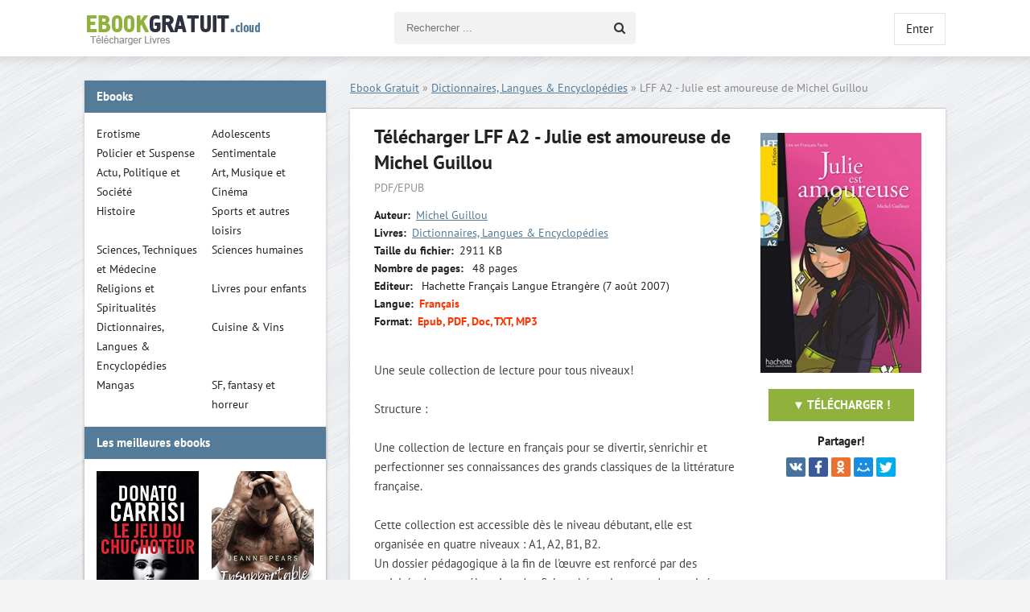

--- FILE ---
content_type: text/html; charset=utf-8
request_url: https://ebookgratuit.onl/15529-lff-a2-julie-est-amoureuse-de-michel-guillou.html
body_size: 6809
content:
<!DOCTYPE html>
<html lang="FR">
<head>
	<meta http-equiv="Content-Type" content="text/html; charset=utf-8" />
<title>Télécharger	LFF A2 - Julie est amoureuse de Michel Guillou EPUB, PDF Gratuit</title>
<meta name="description" content="Télécharger LFF A2 - Julie est amoureuse de Michel Guillou en format ePub, PDF, Kindle Livre français gratuitement. Ebook gratuit à télécharger illimité." />
<meta name="keywords" content="Télécharger	LFF A2 - Julie est amoureuse de Michel Guillou, LFF A2 - Julie est amoureuse de Michel Guillou EPUB, LFF A2 - Julie est amoureuse de Michel Guillou PDF" />
<meta name="generator" content="DataLife Engine (http://dle-news.ru)" />
<meta property="og:site_name" content="Télécharger  Ebook Gratuit  en EPUB, PDF - Romans et Livres électroniques" />
<meta property="og:type" content="article" />
<meta property="og:title" content="LFF A2 - Julie est amoureuse  de Michel Guillou" />
<meta property="og:url" content="https://ebookgratuit.onl/15529-lff-a2-julie-est-amoureuse-de-michel-guillou.html" />
<meta property="og:image" content="https://ebookgratuit.onl/uploads/posts/2022-06/medium/1656347253_510wyf20etl.jpg" />
<link rel="search" type="application/opensearchdescription+xml" href="https://ebookgratuit.onl/engine/opensearch.php" title="Télécharger  Ebook Gratuit  en EPUB, PDF - Romans et Livres électroniques" />
<link rel="alternate" type="application/rss+xml" title="Télécharger  Ebook Gratuit  en EPUB, PDF - Romans et Livres électroniques" href="https://ebookgratuit.onl/rss.xml" />
	 <meta name="viewport" content="width=device-width, initial-scale=1.0" />
	  <link rel="shortcut icon" href="/templates/ebookgratuit/images/favicon.png" />
	  <link href="/templates/ebookgratuit/style/styles.css" type="text/css" rel="stylesheet" />
	  <link href="/templates/ebookgratuit/style/engine.css" type="text/css" rel="stylesheet" />
    
    <meta name="google-site-verification" content="_MNxfipjgMyCGKUWDFsnlbMFAFblUYHXZGaF-b84hPE" />
    <meta name="msvalidate.01" content="BF4B7A898A34DA05C369ED84D703F9C5" />
 
</head>

<body>

<div class="wrap">

	<div class="block center">
	
	<header class="header clearfix">
		<a href="/" class="logo" title="Ebook Gratuit"><img src="/templates/ebookgratuit/images/logo.png" alt="Ebook Gratuit" /></a>
		<div class="btn-menu"><span class="fa fa-bars"></span></div>
		<div class="search-wrap">
				<form id="quicksearch" method="post">
					<input type="hidden" name="do" value="search" />
					<input type="hidden" name="subaction" value="search" />
					<div class="search-box">
						<input id="story" name="story" placeholder="Rechercher ..." type="text" />
						<button type="submit" title="Rechercher"><span class="fa fa-search"></span></button>
					</div>
				</form>
		</div>
		<!--noindex-->


		<div class="login-btns">
			
			<div class="show-login">Enter</div>
		</div>
		<div class="l-over"></div>
			<div class="l-box">
				<form method="post">
					<input type="text" name="login_name" id="login_name" placeholder="Login"/>
					<input type="password" name="login_password" id="login_password" placeholder="Пароль" />
					<div class="l-btm fx-row fx-middle">
						<button onclick="submit();" type="submit" title="Вход">Enter</button>
						
					</div>
					<input name="login" type="hidden" id="login" value="submit" />
				</form>
			</div>

<!--/noindex-->
	</header>
	
	<!-- END HEADER -->
	
	
	
	<div class="cols clearfix" id="rkl-start">
	
		<main class="main">
			
			<div class="speedbar nowrap">
	<span id="dle-speedbar"><span itemscope itemtype="http://data-vocabulary.org/Breadcrumb"><a href="https://ebookgratuit.onl/" itemprop="url"><span itemprop="title">Ebook Gratuit</span></a></span> &raquo; <span itemscope itemtype="http://data-vocabulary.org/Breadcrumb"><a href="https://ebookgratuit.onl/dictionnaires-langues-encyclopedies/" itemprop="url"><span itemprop="title">Dictionnaires, Langues &amp; Encyclopédies</span></a></span> &raquo; LFF A2 - Julie est amoureuse  de Michel Guillou</span>
</div>
			
			
			<div class="cont grid-list clearfix">
				<div id='dle-content'><article class="full ignore-select">
    
    <div class="fcols-wr">
	<div class="fcols clearfix">
	
		<div class="fleft">
		
			<div class="fheader" id="fheader">
				<h1>Télécharger LFF A2 - Julie est amoureuse  de Michel Guillou</h1>
				<div class="foriginal">PDF/EPUB</div>
			</div>
			
			<div class="st-line"><span>Auteur:</span> <a href="https://ebookgratuit.onl/xfsearch/auteur/Michel+Guillou/">Michel Guillou</a></div>
			<div class="st-line"><span>Livres:</span> <a href="https://ebookgratuit.onl/dictionnaires-langues-encyclopedies/">Dictionnaires, Langues &amp; Encyclopédies</a></div>
			<div class="st-line"><span>Taille du fichier:</span> 2911 KB</div>
			<div class="st-line"><span>Nombre de pages:</span> ‎ 48 pages</div>
            <div class="st-line"><span>Editeur:</span> ‎ Hachette Français Langue Etrangère (7 août 2007)</div>
            <div class="st-line"><span>Langue:</span> <span class="s-red">Français</span></div>
             <div class="st-line"><span>Format:</span> <span class="s-red">Epub, PDF, Doc, TXT, MP3</span></div>
			
			
			<div class="fdesc full-text video-box clearfix"><br />Une seule collection de lecture pour tous niveaux! <br /><br />Structure :<br /><br />Une collection de lecture en français pour se divertir, s'enrichir et perfectionner ses connaissances des grands classiques de la littérature française.<br /><br />    Cette collection est accessible dès le niveau débutant, elle est organisée en quatre niveaux : A1, A2, B1, B2.<br />    Un dossier pédagogique à la fin de l'œuvre est renforcé par des activités de compréhension, des fiches thématiques et des corrigés intégrés.<br />    La définition des mots et des expressions difficiles figurent en bas de page.<br /><br />Descriptif :<br /><br />Julie rêve de lions en classe...Tout le monde la croit amoureuse! Plus tard, elle veut être photographe animalière et partir photographier les lions en Afrique. Mais Julie ne va pas très bien : visions, difficulté à parler, fièvre...que cache dons cet étrange comportement?<br /><br />Livre numérique avec enregistrement audio intégré</div>
            
       </div>
	   
	   <!-- END FLEFT -->
	   
		<div class="fright" id="fright">
			
			<div class="fposter img-wide">
				<img src="https://ebookgratuit.onl/uploads/posts/2022-06/medium/1656347253_510wyf20etl.jpg" alt="LFF A2 - Julie est amoureuse  de Michel Guillou" />
				<div class="to-fav">
					
				</div>
			</div>
			<div class="fbtns clearfix icon-l">
                <br>
				   
				
				<a class="button" href="/ebook.php">▼ TÉLÉCHARGER !</a>
			
			
			</div>
			<div class="yx-share">
				<div class="yx-share-title">Partager!</div>
				<div class="ya-share2" data-services="vkontakte,facebook,odnoklassniki,moimir,twitter" data-counter=""></div>
			</div>
		</div>
		
	   <!-- END FRIGHT -->
		
	</div>
	
	<!-- END FCOLS -->
	
	
	
	</div>
	
	<!-- END FCOLS-WR -->
    
	
		
	<div class="sub-text clearfix">
        <h2 class="subtitle">Télécharger LFF A2 - Julie est amoureuse  de Michel Guillou </h2>
	Télécharger le fichier  LFF A2 - Julie est amoureuse  de Michel Guillou française en format PDF – KINDLE – EPUB – MOBI - DOC -TXT- MP3. 
	</div>  
		
	<div class="rels">
		<div class="sect-title to-small">Lire aussi des livres</div>
		<div class="fx-row"><a class="side-item clearfix" href="https://ebookgratuit.onl/15528-lff-a1-mystere-sur-le-vieux-port-ebook-de-pascale-paoli.html">
	<div class="side-img img-resp-v"><img src="https://ebookgratuit.onl/uploads/posts/2022-06/1656347174_41rhequ7kdl._sy346_.jpg" alt="LFF A1 - Mystère sur le Vieux-Port (ebook) de Pascale Paoli" /></div>
	<div class="side-title">LFF A1 - Mystère sur le Vieux-Port (ebook) de Pascale Paoli</div>
</a><a class="side-item clearfix" href="https://ebookgratuit.onl/11298-aventures-au-refuge-boss-de-spa.html">
	<div class="side-img img-resp-v"><img src="https://ebookgratuit.onl/uploads/posts/2021-06/medium/1623448175_51p-prwpuxl.jpg" alt="Aventures au refuge - Boss  de S.P.A." /></div>
	<div class="side-title">Aventures au refuge - Boss  de S.P.A.</div>
</a><a class="side-item clearfix" href="https://ebookgratuit.onl/9838-regarde-je-lis-noe-fait-des-crepes-lecture-cp-niveau-1-de-eric-battut.html">
	<div class="side-img img-resp-v"><img src="https://ebookgratuit.onl/uploads/posts/2021-02/medium/1614026766_51fumpbafgl.jpg" alt="Regarde, je lis - Noé fait des crêpes - Lecture CP Niveau 1+ de Eric Battut" /></div>
	<div class="side-title">Regarde, je lis - Noé fait des crêpes - Lecture CP Niveau 1+ de Eric Battut</div>
</a><a class="side-item clearfix" href="https://ebookgratuit.onl/9585-fiches-de-revision-en-coreen-800-fiches-de-revision-essentielles-coreen-francais-et-francais-coreen-de-pinhok-languages.html">
	<div class="side-img img-resp-v"><img src="https://ebookgratuit.onl/uploads/posts/2021-02/medium/1613735972_51pfw7pdspl.jpg" alt="Fiches de révision en coréen: 800 fiches de révision essentielles coréen-français et français-coréen de 	 Pinhok Languages" /></div>
	<div class="side-title">Fiches de révision en coréen: 800 fiches de révision essentielles coréen-français et français-coréen de 	 Pinhok Languages</div>
</a><a class="side-item clearfix" href="https://ebookgratuit.onl/9562-la-visite-de-la-vieille-dame-de-friedrich-durrenmatt-les-fiches-de-lecture-duniversalis-de.html">
	<div class="side-img img-resp-v"><img src="https://ebookgratuit.onl/uploads/posts/2021-02/medium/1613732468_41ejojxehnl.jpg" alt="La Visite de la vieille dame de Friedrich Dürrenmatt: Les Fiches de lecture d'Universalis de" /></div>
	<div class="side-title">La Visite de la vieille dame de Friedrich Dürrenmatt: Les Fiches de lecture d'Universalis de</div>
</a><a class="side-item clearfix" href="https://ebookgratuit.onl/6729-le-petit-livre-du-kamasutra-de-sadie-cayman.html">
	<div class="side-img img-resp-v"><img src="https://ebookgratuit.onl/uploads/posts/2020-06/medium/1593414227_41sjardyx1l._sx367_bo1204203200_.jpg" alt="Le petit livre du Kamasutra de  Sadie Cayman" /></div>
	<div class="side-title">Le petit livre du Kamasutra de  Sadie Cayman</div>
</a><a class="side-item clearfix" href="https://ebookgratuit.onl/2684-all-you-need-is-me-hqn-de-julie-perry.html">
	<div class="side-img img-resp-v"><img src="https://ebookgratuit.onl/uploads/thumbs/41FYkeCgoBL.jpg" alt="All You Need is Me (HQN) de Julie Perry" /></div>
	<div class="side-title">All You Need is Me (HQN) de Julie Perry</div>
</a><a class="side-item clearfix" href="https://ebookgratuit.onl/1881-seuls-sur-le-sable-roman-gay-livre-gay-roman-gay-mxm-de-julie-lezzie.html">
	<div class="side-img img-resp-v"><img src="https://ebookgratuit.onl/uploads/thumbs/41SZcyqJh5L._SY346_.jpg" alt="Seuls sur le sable: Roman gay, livre gay (Roman gay - MxM) de Julie Lezzie" /></div>
	<div class="side-title">Seuls sur le sable: Roman gay, livre gay (Roman gay - MxM) de Julie Lezzie</div>
</a></div>
	</div>
    
    <div class="fsect" id="freview">
		<div class="subtitle"> LFF A2 - Julie est amoureuse  de Michel Guillou download</div>
        
	</div>
    
    <div class="fsect22 full-text hide-this" id="fgraph" title="График выхода серий LFF A2 - Julie est amoureuse  de Michel Guillou">
		<div class="subtitle">График выхода серий LFF A2 - Julie est amoureuse  de Michel Guillou</div>
		
		сюда таблица модуля 
		
		<div class="sub-desc">
			<p>вспомогательный текст</p>
		</div>
			
   </div>
   
    <div class="hide-this" id="fscreens" title="Скриншоты LFF A2 - Julie est amoureuse  de Michel Guillou">
		<div class="fscreens fx-row">[xfvalue_screens]</div>
	</div>
	
	<div class="fsect yx-share">
		<span class="yx-share-title">Dis à tes amis!</span>
		<div class="ya-share2" data-services="vkontakte,facebook,odnoklassniki,moimir,twitter" data-counter=""></div>
	</div>
    

	
</article>

<div id="dle-ajax-comments"></div>
<form  method="post" name="dle-comments-form" id="dle-comments-form" >
		<input type="hidden" name="subaction" value="addcomment" />
		<input type="hidden" name="post_id" id="post_id" value="15529" /></form></div>
			</div>
		</main>
		
		<!-- END MAIN -->
		
		<aside class="side">
		
			<div class="side-box to-mob">
				<div class="side-bt">Ebooks </div>
				<div class="side-bc">
					
					<ul class="nav-list fx-row">
                        <li><a href="/erotisme/">Erotisme</a></li>
                        <li><a href="/adolescents/"> Adolescents</a></li>
                          <li><a href="/policier-et-suspense/">Policier et Suspense</a></li>
                        <li><a href="/litterature-sentimentale/">  Sentimentale</a></li>
                        
                            <li><a href="/actu-politique-et-societe/">  Actu, Politique et Société</a></li>
                            <li><a href="/art-musique-et-cinema/">  Art, Musique et Cinéma</a></li>
                            <li><a href="/histoire/">  Histoire</a></li>
                            <li><a href="/sports-et-autres-loisirs/">  Sports et autres loisirs</a></li>
                            <li><a href="/sciences-techniques-et-medecine/"> Sciences, Techniques et Médecine</a></li>
                            <li><a href="/sciences-humaines/">  Sciences humaines</a></li>
                                <li><a href="/religions-et-spiritualites/">  Religions et Spiritualités</a></li>
                            <li><a href="/livres-pour-enfants/"> Livres pour enfants</a></li>
                                <li><a href="/dictionnaires-langues-encyclopedies/"> Dictionnaires, Langues & Encyclopédies</a></li>
                            <li><a href="/cuisine-vins/">  Cuisine & Vins</a></li>
                        <li><a href="/mangas/">  Mangas</a></li>
                            <li><a href="/sf-fantasy-et-horreur/">   SF, fantasy et horreur</a></li>
                      
                     </ul>
					
			</div>
			
		
			<div class="side-box">
				<div class="side-bt">Les meilleures ebooks</div>
				<div class="side-bc fx-row">
					<a class="side-item clearfix" href="https://ebookgratuit.onl/4829-le-jeu-du-chuchoteur-suspense-crime-de-donato-carrisi.html">
	<div class="side-img img-resp-v"><img src="https://ebookgratuit.onl/uploads/thumbs/41FZ2p2EF7L._SY346_.jpg" alt="Le Jeu du Chuchoteur de Donato Carrisi" /></div>
	<div class="side-title">Le Jeu du Chuchoteur de Donato Carrisi</div>
</a><a class="side-item clearfix" href="https://ebookgratuit.onl/2603-insupportable-coloc-de-jeanne-pears.html">
	<div class="side-img img-resp-v"><img src="https://ebookgratuit.onl/uploads/thumbs/515CQJLnygL.jpg" alt="Insupportable Coloc de Jeanne Pears" /></div>
	<div class="side-title">Insupportable Coloc de Jeanne Pears</div>
</a><a class="side-item clearfix" href="https://ebookgratuit.onl/3791-ps-oublie-moi-de-emma-green.html">
	<div class="side-img img-resp-v"><img src="https://ebookgratuit.onl/uploads/thumbs/41hi6tSPGgL.jpg" alt="PS : Oublie-moi ! de Emma Green" /></div>
	<div class="side-title">PS : Oublie-moi ! de Emma Green</div>
</a><a class="side-item clearfix" href="https://ebookgratuit.onl/1312-les-nombrils-tome-8-ex-drague-et-rocknroll-de-dubuc.html">
	<div class="side-img img-resp-v"><img src="https://ebookgratuit.onl/uploads/thumbs/51-k54cLSYL.jpg" alt="Les Nombrils - tome 8 - Ex, drague et rock'n'roll ! de Dubuc" /></div>
	<div class="side-title">Les Nombrils - tome 8 - Ex, drague et rock'n'roll ! de Dubuc</div>
</a><a class="side-item clearfix" href="https://ebookgratuit.onl/1311-la-guerre-des-clans-cycle-3-integrale.html">
	<div class="side-img img-resp-v"><img src="https://ebookgratuit.onl/uploads/thumbs/415ceidtdTL.jpg" alt="La guerre des clans - cycle 3 intégrale de Erin HUNTER" /></div>
	<div class="side-title">La guerre des clans - cycle 3 intégrale de Erin HUNTER</div>
</a><a class="side-item clearfix" href="https://ebookgratuit.onl/400-bd-adultes-revue-numerique-de-bd-erotique-6.html">
	<div class="side-img img-resp-v"><img src="https://ebookgratuit.onl/uploads/thumbs/51Mc3CE1nBL.jpg" alt="BD-adultes, revue numérique de BD érotique #6" /></div>
	<div class="side-title">BD-adultes, revue numérique de BD érotique #6</div>
</a><a class="side-item clearfix" href="https://ebookgratuit.onl/4133-sorceleur-lintegrale-les-integrales-bragelonne.html">
	<div class="side-img img-resp-v"><img src="https://ebookgratuit.onl/uploads/thumbs/41iBLX9ePDL.jpg" alt="Sorceleur - L'Intégrale (Les Intégrales Bragelonne) de Andrzej Sapkowski, Laurence Dyèvre" /></div>
	<div class="side-title">Sorceleur - L'Intégrale (Les Intégrales Bragelonne) de Andrzej Sapkowski, Laurence Dyèvre</div>
</a><a class="side-item clearfix" href="https://ebookgratuit.onl/2342-soiree-interdite-de-charlotte-byrd.html">
	<div class="side-img img-resp-v"><img src="https://ebookgratuit.onl/uploads/thumbs/412oIghVZnL.jpg" alt="Soirée interdite de Charlotte Byrd" /></div>
	<div class="side-title">Soirée interdite de Charlotte Byrd</div>
</a><a class="side-item clearfix" href="https://ebookgratuit.onl/15-les-amours-de-lara-jean-t03-pour-toujours-et-a-jamais-de-jenny-han.html">
	<div class="side-img img-resp-v"><img src="https://ebookgratuit.onl/uploads/thumbs/51f9Cjke0CL.jpg" alt="Les amours de Lara Jean T03 : Pour toujours et à jamais de Jenny Han" /></div>
	<div class="side-title">Les amours de Lara Jean T03 : Pour toujours et à jamais de Jenny Han</div>
</a><a class="side-item clearfix" href="https://ebookgratuit.onl/2378-briar-universite-tome-1-the-chase-de-elle-kennedy.html">
	<div class="side-img img-resp-v"><img src="https://ebookgratuit.onl/uploads/thumbs/51udWIKyt9L.jpg" alt="Briar Université - tome 1 The chase de Elle Kennedy" /></div>
	<div class="side-title">Briar Université - tome 1 The chase de Elle Kennedy</div>
</a>	
				</div>
			</div>
			
			
			<div class="side-box to-mob">
				<div class="side-bt">Les meilleures  Romance </div>
				<div class="side-bc">
					<div class="obnov-item clearfix">
	
	<a href="https://ebookgratuit.onl/2603-insupportable-coloc-de-jeanne-pears.html" class="o-link clearfix">
		<div>
			<div class="o-title">Insupportable Coloc de Jeanne Pears</div>
			<span>Français</span>
		</div>
		<div>
			<div class="o-series">Epub</div>
			<span> 582 pages</span>
		</div>
	</a> 
</div><div class="obnov-item clearfix">
	
	<a href="https://ebookgratuit.onl/3791-ps-oublie-moi-de-emma-green.html" class="o-link clearfix">
		<div>
			<div class="o-title">PS : Oublie-moi ! de Emma Green</div>
			<span>Français</span>
		</div>
		<div>
			<div class="o-series">Epub</div>
			<span> </span>
		</div>
	</a> 
</div><div class="obnov-item clearfix">
	
	<a href="https://ebookgratuit.onl/2342-soiree-interdite-de-charlotte-byrd.html" class="o-link clearfix">
		<div>
			<div class="o-title">Soirée interdite de Charlotte Byrd</div>
			<span>Français</span>
		</div>
		<div>
			<div class="o-series">Epub</div>
			<span> 330 pages</span>
		</div>
	</a> 
</div><div class="obnov-item clearfix">
	
	<a href="https://ebookgratuit.onl/2378-briar-universite-tome-1-the-chase-de-elle-kennedy.html" class="o-link clearfix">
		<div>
			<div class="o-title">Briar Université - tome 1 The chase de</div>
			<span>Français</span>
		</div>
		<div>
			<div class="o-series">Epub</div>
			<span> 402 pages</span>
		</div>
	</a> 
</div><div class="obnov-item clearfix">
	
	<a href="https://ebookgratuit.onl/3683-not-a-fuckin-romance-de-ena-l.html" class="o-link clearfix">
		<div>
			<div class="o-title">Not a fuckin' romance de Ena L.</div>
			<span>Français</span>
		</div>
		<div>
			<div class="o-series">Epub</div>
			<span> 551 pages</span>
		</div>
	</a> 
</div><div class="obnov-item clearfix">
	
	<a href="https://ebookgratuit.onl/3729-touche-moi-de-lily-tortay.html" class="o-link clearfix">
		<div>
			<div class="o-title">Touche-moi de Lily Tortay</div>
			<span>Français</span>
		</div>
		<div>
			<div class="o-series">Epub</div>
			<span> 327 pages</span>
		</div>
	</a> 
</div><div class="obnov-item clearfix">
	
	<a href="https://ebookgratuit.onl/2481-mon-initiation-de-louise-valmont.html" class="o-link clearfix">
		<div>
			<div class="o-title">Mon initiation de Louise Valmont</div>
			<span>Français</span>
		</div>
		<div>
			<div class="o-series">Epub</div>
			<span> 297 pages</span>
		</div>
	</a> 
</div><div class="obnov-item clearfix">
	
	<a href="https://ebookgratuit.onl/14658-hades-et-persephone-tome-2-a-touch-of-ruin-de-scarlett-st-clair0-6.html" class="o-link clearfix">
		<div>
			<div class="o-title">Hades et Persephone - Tome 2 A touch of</div>
			<span>Français</span>
		</div>
		<div>
			<div class="o-series">Epub</div>
			<span> </span>
		</div>
	</a> 
</div><div class="obnov-item clearfix">
	
	<a href="https://ebookgratuit.onl/3737-je-veux-ton-enfant-de-emma-quinn.html" class="o-link clearfix">
		<div>
			<div class="o-title">Je Veux Ton Enfant de Emma Quinn</div>
			<span>Français</span>
		</div>
		<div>
			<div class="o-series">Epub</div>
			<span> </span>
		</div>
	</a> 
</div><div class="obnov-item clearfix">
	
	<a href="https://ebookgratuit.onl/3738-la-prisionnere-du-roi-dragon-une-romance-paranormale-separes-par-le-temps-t-1-de-jasmine-wylder.html" class="o-link clearfix">
		<div>
			<div class="o-title">La Prisionnère du Roi Dragon: Une</div>
			<span>Français</span>
		</div>
		<div>
			<div class="o-series">Epub</div>
			<span> 111 pages</span>
		</div>
	</a> 
</div>	
				</div>
			</div>
		
			
		</aside>
		
		<!-- END SIDE -->
		
	</div>
	
	<!-- END COLS -->
	
	
	
	<footer class="footer fx-row fx-middle">
		<div class="ft-menu">
            <a href="/">Ebook Gratuit</a>
            <a href="https://casinoenlignefr.co/" >Casino en ligne Francais</a>
           
             
             
                         
                  
                      
             
            
             
                  
             
                    
            
             

           
        </div>
		<div class="ft-counter">
		
		</div>
	</footer>
	
	<!-- END FOOTER -->
	
		
	</div>
	
	<!-- END BLOCK CENTER -->
	
</div>

<!-- END WRAP -->

<script type="text/javascript" src="/engine/classes/js/jquery.js"></script>
<script type="text/javascript" src="/engine/classes/js/jqueryui.js"></script>
<script type="text/javascript" src="/engine/classes/js/dle_js.js"></script>
<script type="text/javascript" src="/engine/classes/js/bbcodes.js"></script>
<script type="text/javascript" src="/engine/classes/masha/masha.js"></script>
<script src="/templates/ebookgratuit/js/libs.js"></script>
<script type="text/javascript">
<!--
var dle_root       = '/';
var dle_admin      = '';
var dle_login_hash = '';
var dle_group      = 5;
var dle_skin       = 'ebookgratuit';
var dle_wysiwyg    = '0';
var quick_wysiwyg  = '0';
var dle_act_lang   = ["Yes", "No", "Enter", "Cancel", "Save", "Delete", "Loading. Please, wait..."];
var menu_short     = 'Quick edit';
var menu_full      = 'Full edit';
var menu_profile   = 'View profile';
var menu_send      = 'Send message';
var menu_uedit     = 'Admin Center';
var dle_info       = 'Information';
var dle_confirm    = 'Confirm';
var dle_prompt     = 'Enter the information';
var dle_req_field  = 'Please fill in all the required fields';
var dle_del_agree  = 'Are you sure you want to delete it? This action cannot be undone';
var dle_spam_agree = 'Are you sure you want to mark the user as a spammer? This will remove all his comments';
var dle_complaint  = 'Enter the text of your complaint to the Administration:';
var dle_big_text   = 'Highlighted section of text is too large.';
var dle_orfo_title = 'Enter a comment to the detected error on the page for Administration ';
var dle_p_send     = 'Send';
var dle_p_send_ok  = 'Notification has been sent successfully ';
var dle_save_ok    = 'Changes are saved successfully. Refresh the page?';
var dle_reply_title= 'Reply to the comment';
var dle_tree_comm  = '0';
var dle_del_news   = 'Delete article';
var allow_dle_delete_news   = false;
var dle_search_delay   = false;
var dle_search_value   = '';
jQuery(function($){
$('#dle-comments-form').submit(function() {
	doAddComments();
	return false;
});
FastSearch();
});
//-->
</script>
<script src="/templates/ebookgratuit/js/share.js" charset="utf-8"></script>  
	  
    <!-- Yandex.Metrika counter -->
<script type="text/javascript" >
   (function(m,e,t,r,i,k,a){m[i]=m[i]||function(){(m[i].a=m[i].a||[]).push(arguments)};
   m[i].l=1*new Date();k=e.createElement(t),a=e.getElementsByTagName(t)[0],k.async=1,k.src=r,a.parentNode.insertBefore(k,a)})
   (window, document, "script", "https://mc.yandex.ru/metrika/tag.js", "ym");

   ym(52091913, "init", {
        id:52091913,
        clickmap:true,
        trackLinks:true,
        accurateTrackBounce:true
   });
</script>
<noscript><div><img src="https://mc.yandex.ru/watch/52091913" style="position:absolute; left:-9999px;" alt="" /></div></noscript>
<!-- /Yandex.Metrika counter -->
    
<script defer src="https://static.cloudflareinsights.com/beacon.min.js/vcd15cbe7772f49c399c6a5babf22c1241717689176015" integrity="sha512-ZpsOmlRQV6y907TI0dKBHq9Md29nnaEIPlkf84rnaERnq6zvWvPUqr2ft8M1aS28oN72PdrCzSjY4U6VaAw1EQ==" data-cf-beacon='{"version":"2024.11.0","token":"02538844ab0540628b50fc6d83e8cc75","r":1,"server_timing":{"name":{"cfCacheStatus":true,"cfEdge":true,"cfExtPri":true,"cfL4":true,"cfOrigin":true,"cfSpeedBrain":true},"location_startswith":null}}' crossorigin="anonymous"></script>
</body>
</html>

<!-- DataLife Engine Copyright SoftNews Media Group (http://dle-news.ru) -->
